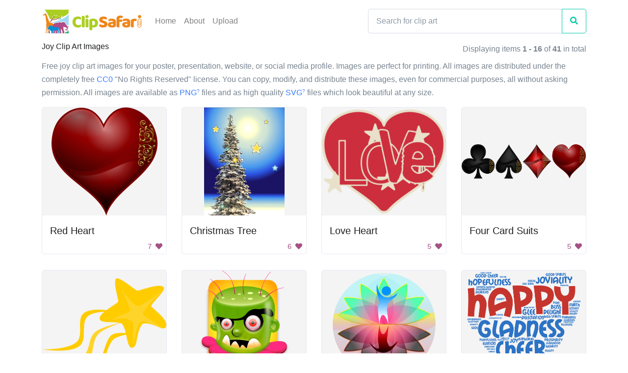

--- FILE ---
content_type: text/html; charset=utf-8
request_url: https://www.clipsafari.com/tags/joy
body_size: 4087
content:
<!DOCTYPE html>
<html lang="en">
  <head>
    <meta charset="utf-8">
      <script async src="https://www.googletagmanager.com/gtag/js?id=UA-1948225-23"></script>
  <script>
    window.dataLayer = window.dataLayer || [];
    function gtag(){dataLayer.push(arguments);}
    gtag('js', new Date());

    gtag('config', 'UA-1948225-23');
  </script>

      <script defer data-domain="clipsafari.com" src="/js/script.outbound-links.file-downloads.tagged-events.revenue.pageview-props.exclusions.js"></script>

    <meta name="viewport" content="width=device-width, initial-scale=1, shrink-to-fit=no">

      <meta name="description" content="Completely free joy clip art images and vector graphics. Perfect for your presentation, web page, and more.">

      <title>Joy Clip Art Images - ClipSafari</title>
      <meta property="og:title" content="Joy Clip Art Images" />

      <meta name="twitter:card" content="summary" />
      <link rel="canonical" href="https://www.clipsafari.com/tags/joy">
      <meta property="og:url" content="https://www.clipsafari.com/tags/joy" />

      <meta property="og:description" content="Completely free joy clip art images and vector graphics. Perfect for your presentation, web page, and more." />

      <meta property="og:image" content="https://spaces-cdn.clipsafari.com/wacqvl1t5edixenh4v7rrfi39qc5" />

    <meta name="robots" content="max-image-preview:large">

    <meta name="csrf-param" content="authenticity_token" />
<meta name="csrf-token" content="9TVpFrQAZSNJMmwZkIfg4swmyiucjcudh+zYJ8esbovsN/QGeVVm4iBw8dnDMRsCwPDklq1ME/qWCp04FqZhdQ==" />
    

    <link rel="stylesheet" media="all" href="https://d3uih77ovowg4k.cloudfront.net/assets/application-f4e0ee8c7928edf4341040fa96c562793acc2d17af71b58c90292d547e1b22a6.css" data-turbolinks-track="reload" />
    <script src="https://d3uih77ovowg4k.cloudfront.net/packs/js/application-2adc8e203c89f4f4c8b2.js" data-turbolinks-track="reload" defer="defer"></script>
  </head>

  <body>
    <nav class="navbar navbar-light navbar-expand-lg">
  <div class="container">
    <a class="navbar-brand" href="/">
      <img src="https://d3uih77ovowg4k.cloudfront.net/assets/logo-45ccb4a7bf87b08bd6588cea1db619c2eea43b2a050f64f98a5ca2d36a3c0adc.png" height="60" width="207" alt="">
    </a>

    <div class="collapse navbar-collapse" id="navbarNav">
      <ul class="navbar-nav">
        <li class="nav-item">
          <a class="nav-link" href="/">Home</a>
        </li>
        <li class="nav-item">
          <a class="nav-link" href="/about">About</a>
        </li>
        <li class="nav-item">
          <a class="nav-link" href="/upload">Upload</a>
        </li>
      </ul>
    </div>

      <form class="form-inline d-none d-sm-block" action="/clips">
        <div class="input-group navbar-search">
          <input class="form-control" type="search" placeholder="Search for clip art" aria-label="Search" name="q">
          <div class="input-group-append">
            <button class="btn btn-outline-success" type="submit"><i class="fas fa-search"></i></button>
          </div>
        </div>
      </form>
  </div>
</nav>

    
<div class="container">
  <div class="row">
    <div class="col-6">
      <h1 class="clips-index__headline text-truncate">Joy Clip Art Images</h1>
    </div>
    <div class="col-6">
      <p class="mb-2 text-right">Displaying items <b>1&nbsp;-&nbsp;16</b> of <b>41</b> in total</p>
    </div>
  </div>
  <div class="row">
    <div class="col-12">
      <p>Free joy clip art images for your poster, presentation, website, or social media profile. Images are perfect for printing. All images are distributed under the completely free <a class="" href="https://creativecommons.org/publicdomain/zero/1.0/">CC0</a> "No Rights Reserved" license. You can copy, modify, and distribute these images, even for commercial purposes, all without asking permission. All images are available as <a class="" href="javascript:void(0)" data-toggle="tooltip" data-placement="top" title="PNG files are the most compatible. Use this on your web page, in your presentation, or in a printed document.">PNG<small><sup>?</sup></small></a> files and as high quality <a class="" href="javascript:void(0)" data-toggle="tooltip" data-placement="top" title="SVG files are the highest quality, and can be used in recent versions of Microsoft Word and other office tools.">SVG<small><sup>?</sup></small></a> files which look beautiful at any size.</p>
    </div>
  </div>
</div>

<div class="container">
  <div class="row">
      <div class="col-6 col-lg-3 mb-5">
        <div class="card card-clips">
          <div class="card-img-top card-img-top-clips" style="height:75%;background-image:url('https://spaces-cdn.clipsafari.com/gcul735kxxinz0p7j5sc62vbydnz')"></div>
          <div class="card-body">
            <h5 class="card-title text-truncate" title="Red Heart"><a href="/clips/o216901-red-heart" class="stretched-link">Red Heart</a></h5>
            <div class="card-clips-likes" title="7 people liked this">7 &nbsp;<i class="fas fa-heart"></i></div>
          </div>
        </div>
      </div>
      <div class="col-6 col-lg-3 mb-5">
        <div class="card card-clips">
          <div class="card-img-top card-img-top-clips" style="height:75%;background-image:url('https://spaces-cdn.clipsafari.com/zsbb55evhhlz2qy6eiwijj6zno91')"></div>
          <div class="card-body">
            <h5 class="card-title text-truncate" title="Christmas Tree"><a href="/clips/o213658-christmas-tree" class="stretched-link">Christmas Tree</a></h5>
            <div class="card-clips-likes" title="6 people liked this">6 &nbsp;<i class="fas fa-heart"></i></div>
          </div>
        </div>
      </div>
      <div class="col-6 col-lg-3 mb-5">
        <div class="card card-clips">
          <div class="card-img-top card-img-top-clips" style="height:75%;background-image:url('https://spaces-cdn.clipsafari.com/o0578h6nb82r0xfup3h0tgnnexnr')"></div>
          <div class="card-body">
            <h5 class="card-title text-truncate" title="Love Heart"><a href="/clips/o178760-love-heart" class="stretched-link">Love Heart</a></h5>
            <div class="card-clips-likes" title="5 people liked this">5 &nbsp;<i class="fas fa-heart"></i></div>
          </div>
        </div>
      </div>
      <div class="col-6 col-lg-3 mb-5">
        <div class="card card-clips">
          <div class="card-img-top card-img-top-clips" style="height:75%;background-image:url('https://spaces-cdn.clipsafari.com/htal8xhwm7e2vqnc87e3fe44vyst')"></div>
          <div class="card-body">
            <h5 class="card-title text-truncate" title="Four Card Suits"><a href="/clips/o216902-four-card-suits" class="stretched-link">Four Card Suits</a></h5>
            <div class="card-clips-likes" title="5 people liked this">5 &nbsp;<i class="fas fa-heart"></i></div>
          </div>
        </div>
      </div>
      <div class="col-6 col-lg-3 mb-5">
        <div class="card card-clips">
          <div class="card-img-top card-img-top-clips" style="height:75%;background-image:url('https://spaces-cdn.clipsafari.com/74bem1pjzy7al6xvu0icj3j9qpm6')"></div>
          <div class="card-body">
            <h5 class="card-title text-truncate" title="Yellow Star"><a href="/clips/o30019-yellow-star" class="stretched-link">Yellow Star</a></h5>
            <div class="card-clips-likes" title="4 people liked this">4 &nbsp;<i class="fas fa-heart"></i></div>
          </div>
        </div>
      </div>
      <div class="col-6 col-lg-3 mb-5">
        <div class="card card-clips">
          <div class="card-img-top card-img-top-clips" style="height:75%;background-image:url('https://spaces-cdn.clipsafari.com/0x5tul8ahplb5ytdemlcv7juiym5')"></div>
          <div class="card-body">
            <h5 class="card-title text-truncate" title="Angry Monster Face"><a href="/clips/o203247-angry-monster-face" class="stretched-link">Angry Monster Face</a></h5>
            <div class="card-clips-likes" title="4 people liked this">4 &nbsp;<i class="fas fa-heart"></i></div>
          </div>
        </div>
      </div>
      <div class="col-6 col-lg-3 mb-5">
        <div class="card card-clips">
          <div class="card-img-top card-img-top-clips" style="height:75%;background-image:url('https://spaces-cdn.clipsafari.com/x7v749xr73oow2c6knh2jlhaovz5')"></div>
          <div class="card-body">
            <h5 class="card-title text-truncate" title="Light and Dark Lotus"><a href="/clips/o274826-light-and-dark-lotus" class="stretched-link">Light and Dark Lotus</a></h5>
            <div class="card-clips-likes" title="4 people liked this">4 &nbsp;<i class="fas fa-heart"></i></div>
          </div>
        </div>
      </div>
      <div class="col-6 col-lg-3 mb-5">
        <div class="card card-clips">
          <div class="card-img-top card-img-top-clips" style="height:75%;background-image:url('https://spaces-cdn.clipsafari.com/cfpzwusfgncbfivwjil4z1h59o3g')"></div>
          <div class="card-body">
            <h5 class="card-title text-truncate" title="Happy Gladness Cheer Poster"><a href="/clips/o221634-happy-gladness-cheer-poster" class="stretched-link">Happy Gladness Cheer Poster</a></h5>
            <div class="card-clips-likes" title="3 people liked this">3 &nbsp;<i class="fas fa-heart"></i></div>
          </div>
        </div>
      </div>
      <div class="col-6 col-lg-3 mb-5">
        <div class="card card-clips">
          <div class="card-img-top card-img-top-clips" style="height:75%;background-image:url('https://spaces-cdn.clipsafari.com/jzq6r4ctucnfn32g5va3bkyjhmtv')"></div>
          <div class="card-body">
            <h5 class="card-title text-truncate" title="Birthday Party Hat"><a href="/clips/o174006-birthday-party-hat" class="stretched-link">Birthday Party Hat</a></h5>
            <div class="card-clips-likes" title="3 people liked this">3 &nbsp;<i class="fas fa-heart"></i></div>
          </div>
        </div>
      </div>
      <div class="col-6 col-lg-3 mb-5">
        <div class="card card-clips">
          <div class="card-img-top card-img-top-clips" style="height:75%;background-image:url('https://spaces-cdn.clipsafari.com/baycl1iet7w4w1muvnyk3m8i97jx')"></div>
          <div class="card-body">
            <h5 class="card-title text-truncate" title="Kid Wanting Cake"><a href="/clips/o190743-kid-wanting-cake" class="stretched-link">Kid Wanting Cake</a></h5>
            <div class="card-clips-likes" title="3 people liked this">3 &nbsp;<i class="fas fa-heart"></i></div>
          </div>
        </div>
      </div>
      <div class="col-6 col-lg-3 mb-5">
        <div class="card card-clips">
          <div class="card-img-top card-img-top-clips" style="height:75%;background-image:url('https://spaces-cdn.clipsafari.com/ebtci4053vhzc7a23t7btdv0dhcg')"></div>
          <div class="card-body">
            <h5 class="card-title text-truncate" title="Panda Skater"><a href="/clips/o189165-panda-skater" class="stretched-link">Panda Skater</a></h5>
            <div class="card-clips-likes" title="3 people liked this">3 &nbsp;<i class="fas fa-heart"></i></div>
          </div>
        </div>
      </div>
      <div class="col-6 col-lg-3 mb-5">
        <div class="card card-clips">
          <div class="card-img-top card-img-top-clips" style="height:75%;background-image:url('https://spaces-cdn.clipsafari.com/uftyv7qy7tg3vd6put2x1bgobuir')"></div>
          <div class="card-body">
            <h5 class="card-title text-truncate" title="Black Christmas Tree"><a href="/clips/o247067-black-christmas-tree" class="stretched-link">Black Christmas Tree</a></h5>
            <div class="card-clips-likes" title="3 people liked this">3 &nbsp;<i class="fas fa-heart"></i></div>
          </div>
        </div>
      </div>
      <div class="col-6 col-lg-3 mb-5">
        <div class="card card-clips">
          <div class="card-img-top card-img-top-clips" style="height:75%;background-image:url('https://spaces-cdn.clipsafari.com/ndaf0ggqk61wnjwa7d2cazl2tyu4')"></div>
          <div class="card-body">
            <h5 class="card-title text-truncate" title="Smiley Faces"><a href="/clips/o179387-smiley-faces" class="stretched-link">Smiley Faces</a></h5>
            <div class="card-clips-likes" title="3 people liked this">3 &nbsp;<i class="fas fa-heart"></i></div>
          </div>
        </div>
      </div>
      <div class="col-6 col-lg-3 mb-5">
        <div class="card card-clips">
          <div class="card-img-top card-img-top-clips" style="height:75%;background-image:url('https://spaces-cdn.clipsafari.com/ddyctkeua72dv74n5nwcidv9ezkj')"></div>
          <div class="card-body">
            <h5 class="card-title text-truncate" title="Purple Stickman"><a href="/clips/o179945-purple-stickman" class="stretched-link">Purple Stickman</a></h5>
            <div class="card-clips-likes" title="3 people liked this">3 &nbsp;<i class="fas fa-heart"></i></div>
          </div>
        </div>
      </div>
      <div class="col-6 col-lg-3 mb-5">
        <div class="card card-clips">
          <div class="card-img-top card-img-top-clips" style="height:75%;background-image:url('https://spaces-cdn.clipsafari.com/c5vrxsjbsadzq4d84l28gdhfek57')"></div>
          <div class="card-body">
            <h5 class="card-title text-truncate" title="Yellow Star"><a href="/clips/o313351-yellow-star" class="stretched-link">Yellow Star</a></h5>
            <div class="card-clips-likes" title="2 people liked this">2 &nbsp;<i class="fas fa-heart"></i></div>
          </div>
        </div>
      </div>
      <div class="col-6 col-lg-3 mb-5">
        <div class="card card-clips">
          <div class="card-img-top card-img-top-clips" style="height:75%;background-image:url('https://spaces-cdn.clipsafari.com/yzzpwankm3al477n9qwvetl7za8a')"></div>
          <div class="card-body">
            <h5 class="card-title text-truncate" title="Colorful Tree with Many Balls"><a href="/clips/o181960-colorful-tree-with-many-balls" class="stretched-link">Colorful Tree with Many Balls</a></h5>
            <div class="card-clips-likes" title="2 people liked this">2 &nbsp;<i class="fas fa-heart"></i></div>
          </div>
        </div>
      </div>
  </div>
</div>


<div class="container">
  <div class="row">
    <div class="col">
      
  <nav>
    <ul class="pagination">
      
      
            <li class="page-item active">
    <a data-remote="false" class="page-link">1</a>
  </li>

            <li class="page-item">
    <a rel="next" class="page-link" href="/tags/joy?page=2">2</a>
  </li>

          <li class='page-item disabled page-item-gap'>
  <a class="page-link" href="#">&hellip;</a>
</li>

      <li class="page-item">
  <a rel="next" class="page-link" href="/tags/joy?page=2">Next &rsaquo;</a>
</li>

      <li class="page-item page-item-last-page">
  <a class="page-link" href="/tags/joy?page=3">Last &raquo;</a>
</li>

    </ul>
  </nav>

    </div>
  </div>
</div>

<div class="container">
  <div class="row">
    <div class="col">
      <h3>Frequently Asked Questions</h3>

      <h4>Are the joy clip art images free to use?</h4>
      <p>Yes, all the images, graphics, and pictures on ClipSafari are completely free to use. You may use the images commercially, in your classroom, or for any other purpose. The images are royalty-free and provided with no payment required.</p>

      <h4>Are these joy clip art images compatible with Microsoft Office?</h4>
      <p>Yes, all these images can be used with Microsoft Office, including Word, PowerPoint, and Excel. They look great both in presentations and when printed out.</p>

      <h4>Can I use the joy clip art images in printed materials?</h4>
      <p>Yes, all these images look great when printed. Use the images on posters, handouts, and flyers. These images are especially great for teachers who often use them in classroom materials.</p>

      <h4>Can I use these images on my website?</h4>
      <p>Yes, you may download and use these images on your website.</p>
    </div>
  </div>
</div>

    <div class="container">
  <div class="row">
    <div class="col">
      <p class="text-muted text-right small mt-5"><a href="/about">About</a> <span class="text-muted">|</span> <a href="/upload">Upload</a> <span class="text-muted">|</span> <a href="/privacy">Privacy Policy</a> <span class="text-muted">|</span> <a href="/terms">Terms of Service</a><br/>Copyright © 2026 Nathaniel Story. All Rights Reserved.</p>
    </div>
  </div>
</div>

  </body>
</html>
